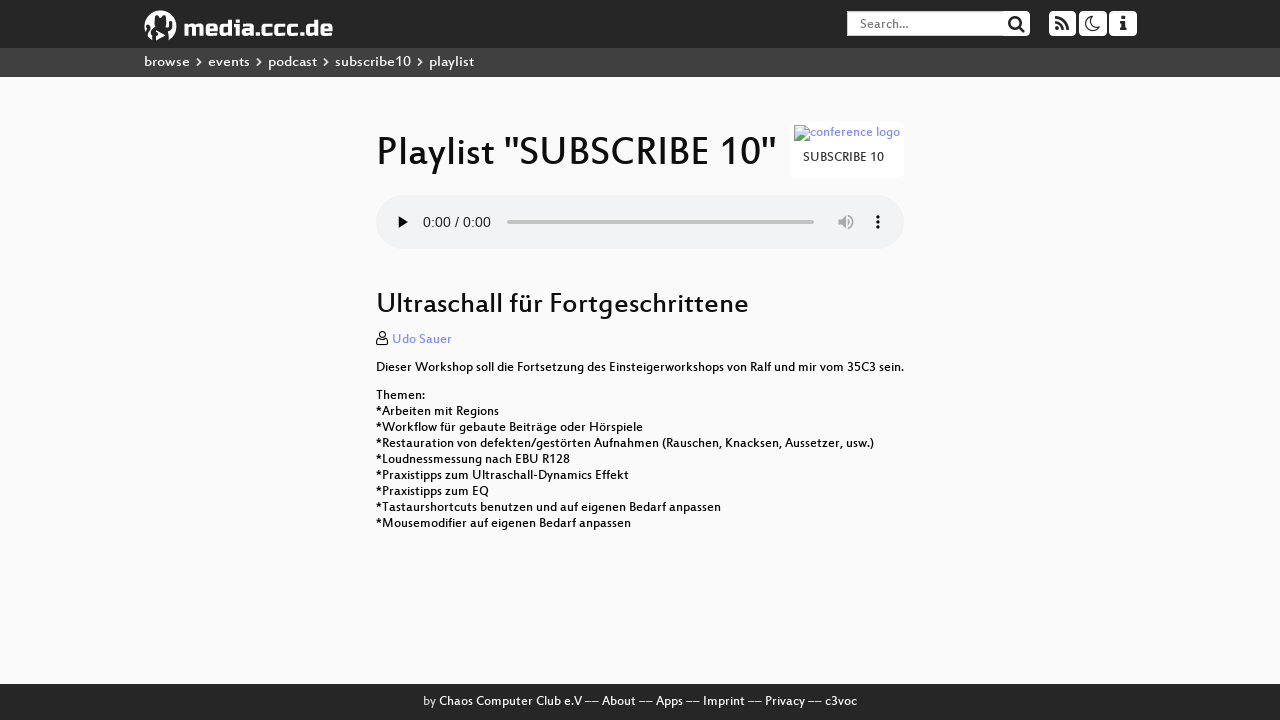

--- FILE ---
content_type: text/html; charset=utf-8
request_url: https://app.media.ccc.de/v/subscribe10-19-ultraschall-fr-fortgeschrittene/audio
body_size: 10847
content:
<!DOCTYPE html>
<html lang="en">
<head>
<meta content="IE=edge" http-equiv="X-UA-Compatible">
<meta content="text/html; charset=UTF-8" http-equiv="Content-Type">
<meta content="index,follow" name="robots">
<meta content="CCC" name="publisher">
<meta content="Video Streaming Portal des Chaos Computer Clubs" name="description">
<meta content="subscribe10, 19, 2019, Chaos Computer Club, Video, Media, Streaming, TV, Hacker" name="keywords">
<meta content="2ozQIr-cQ-sJzGeJT_iTkS147fs3c5R3I1i6Dk_YLwA" name="google-site-verification">
<meta content="width=device-width, initial-scale=1.0" name="viewport">
<link href="/apple-touch-icon-57x57.png" rel="apple-touch-icon" sizes="57x57">
<link href="/apple-touch-icon-72x72.png" rel="apple-touch-icon" sizes="72x72">
<link href="/apple-touch-icon-60x60.png" rel="apple-touch-icon" sizes="60x60">
<link href="/apple-touch-icon-76x76.png" rel="apple-touch-icon" sizes="76x76">
<link href="/favicon-96x96.png" rel="icon" sizes="96x96" type="image/png">
<link href="/favicon-16x16.png" rel="icon" sizes="16x16" type="image/png">
<link href="/favicon-32x32.png" rel="icon" sizes="32x32" type="image/png">
<link rel="stylesheet" href="/assets/application-3ad2dd5ecb6545131aad78806e677698a74457b1a4c8d55f1804d430b39a1057.css" />
<script src="/assets/application-08c36f4689d6edef8dab6fa211421967d21e1910f65f791f0dd55e8a56114acc.js"></script>
<link href="/news.atom" rel="alternate" title="ATOM" type="application/atom+xml">
<link href="/updates.rdf" rel="alternate" title="last 100" type="application/rss+xml">
<link href="/podcast.xml" rel="alternate" title="last 100" type="application/rss+xml">
<link href="/podcast-archive.xml" rel="alternate" title="podcast archive" type="application/rss+xml">

<title>
Playlist for
&quot;SUBSCRIBE 10&quot;

- media.ccc.de
</title>
<noscript>
<style>
  .script-only { display: none !important; }
  .slider { display: flex; gap: 1em; }
  .nav-tabs { display: none; }
  .tab-content > .tab-pane { display: block; }
</style>
</noscript>

<link href="https://app.media.ccc.de/c/subscribe10/podcast/mp4-hq.xml" rel="alternate" title="Podcast feed mp4 for this folder" type="application/rss+xml">
<link href="https://app.media.ccc.de/c/subscribe10/podcast/webm-hq.xml" rel="alternate" title="Podcast feed webm for this folder" type="application/rss+xml">
<link href="https://app.media.ccc.de/c/subscribe10/podcast/mp3.xml" rel="alternate" title="Podcast feed mp3 for this folder" type="application/rss+xml">
<link href="https://app.media.ccc.de/c/subscribe10/podcast/opus.xml" rel="alternate" title="Podcast feed opus for this folder" type="application/rss+xml">


<style>

</style>
</head>
<body class="page-show page-show-playlist
">
<div class="navbar navbar-default navbar-fixed-top dark" role="navigation">
<div class="container-fluid">
<div class="navbar-header">
<a class="navbar-brand" href="/">
<span>
<img alt="media.ccc.de logo, a lucky cat holding a play icon" src="/assets/frontend/voctocat-header-b587ba587ba768c4a96ed33ee72747b9a5432b954892e25ed9f850a99c7d161c.svg">
</span>
</a>
</div>
<div class="nav navbar-form navbar-right button-wrapper">
<a class="form-control btn btn-default" href="/about.html">
<span class="icon icon-info"></span>
</a>
</div>
<div class="nav navbar-form navbar-right compact dropdown script-only">
<button aria-expanded="true" aria-haspopup="true" class="form-control btn btn-default dropdown-toggle" data-toggle="dropdown" id="theme-menu">
<span class="icon icon-moon-o"></span>
</button>
<div aria-labelledby="theme-menu" class="dropdown-menu themes-dropdown">
<li>
<a data-turbolinks="false" href="#" onclick="toggleTheme(&#39;system&#39;)" role="button">System</a>
</li>
<li>
<a data-turbolinks="false" href="#" onclick="toggleTheme(&#39;light&#39;)" role="button">Light</a>
</li>
<li>
<a data-turbolinks="false" href="#" onclick="toggleTheme(&#39;dark&#39;)" role="button">Dark</a>
</li>
</div>
</div>
<div class="nav navbar-form navbar-right compact dropdown script-only">
<button aria-expanded="true" aria-haspopup="true" class="btn btn-default dropdown-toggle" data-toggle="dropdown" id="feed-menu">
<span class="icon icon-rss"></span>
</button>
<div aria-labelledby="feed-menu" class="dropdown-menu feeds_dropdown">
<table class="feeds_list">
<tr>
<td>
<a class="" href="/news.atom" title="">
News
</a>
</td>
<td class="placeholder"></td>
</tr>
<tr>
<td>
<a class="" href="/updates.rdf" title="">
RSS, last 100
</a>
</td>
<td class="placeholder"></td>
</tr>
<tr>
<td>
<a class="" href="/podcast-hq.xml" title="">
Podcast feed of the last two years
</a>
</td>
<td>
<a href="/podcast-lq.xml" title="Podcast feed of the last two years (SD)">
SD quality
</a>
</td>
</tr>
<tr>
<td>
<a class="" href="/podcast-audio-only.xml" title="">
Podcast audio feed of the last year
</a>
</td>
<td class="placeholder"></td>
</tr>
<tr>
<td>
<a class="" href="/podcast-archive-hq.xml" title="">
Podcast archive feed, everything older than two years
</a>
</td>
<td>
<a href="/podcast-archive-lq.xml" title="Podcast archive feed, everything older than two years (SD)">
SD quality
</a>
</td>
</tr>
<tr class="headline">
<td class="headline" colspan="2">
<div>
<span>
Podcast feeds for subscribe10
</span>
</div>
</td>
</tr>
<tr>
<td>
<a class="indented" href="https://app.media.ccc.de/c/subscribe10/podcast/mp4-hq.xml" title="mp4">
mp4
</a>
</td>
<td>
<a href="https://app.media.ccc.de/c/subscribe10/podcast/mp4-lq.xml" title="mp4 (SD)">
SD quality
</a>
</td>
</tr>
<tr>
<td>
<a class="indented" href="https://app.media.ccc.de/c/subscribe10/podcast/webm-hq.xml" title="webm">
webm
</a>
</td>
<td>
<a href="https://app.media.ccc.de/c/subscribe10/podcast/webm-lq.xml" title="webm (SD)">
SD quality
</a>
</td>
</tr>
<tr>
<td>
<a class="indented" href="https://app.media.ccc.de/c/subscribe10/podcast/mp3.xml" title="mp3">
mp3
</a>
</td>
<td class="placeholder"></td>
</tr>
<tr>
<td>
<a class="indented" href="https://app.media.ccc.de/c/subscribe10/podcast/opus.xml" title="opus">
opus
</a>
</td>
<td class="placeholder"></td>
</tr>
</table>

</div>
</div>
<form action="/search/" class="navbar-form navbar-right" id="media-search" method="get" role="search">
<div class="form-group input-group">
<input class="form-control" name="q" placeholder="Search…" size="17" type="search" value="">
<span class="input-group-btn">
<button class="btn btn-default" type="submit">
<span class="icon icon-search"></span>
</button>
</span>
</div>
</form>
</div>
<div aria-labelledby="feedMenu" class="feeds_dropdown" id="feedMenuMobile">
<table class="feeds_list">
<tr>
<td>
<a class="" href="/news.atom" title="">
News
</a>
</td>
<td class="placeholder"></td>
</tr>
<tr>
<td>
<a class="" href="/updates.rdf" title="">
RSS, last 100
</a>
</td>
<td class="placeholder"></td>
</tr>
<tr>
<td>
<a class="" href="/podcast-hq.xml" title="">
Podcast feed of the last two years
</a>
</td>
<td>
<a href="/podcast-lq.xml" title="Podcast feed of the last two years (SD)">
SD quality
</a>
</td>
</tr>
<tr>
<td>
<a class="" href="/podcast-audio-only.xml" title="">
Podcast audio feed of the last year
</a>
</td>
<td class="placeholder"></td>
</tr>
<tr>
<td>
<a class="" href="/podcast-archive-hq.xml" title="">
Podcast archive feed, everything older than two years
</a>
</td>
<td>
<a href="/podcast-archive-lq.xml" title="Podcast archive feed, everything older than two years (SD)">
SD quality
</a>
</td>
</tr>
<tr class="headline">
<td class="headline" colspan="2">
<div>
<span>
Podcast feeds for subscribe10
</span>
</div>
</td>
</tr>
<tr>
<td>
<a class="indented" href="https://app.media.ccc.de/c/subscribe10/podcast/mp4-hq.xml" title="mp4">
mp4
</a>
</td>
<td>
<a href="https://app.media.ccc.de/c/subscribe10/podcast/mp4-lq.xml" title="mp4 (SD)">
SD quality
</a>
</td>
</tr>
<tr>
<td>
<a class="indented" href="https://app.media.ccc.de/c/subscribe10/podcast/webm-hq.xml" title="webm">
webm
</a>
</td>
<td>
<a href="https://app.media.ccc.de/c/subscribe10/podcast/webm-lq.xml" title="webm (SD)">
SD quality
</a>
</td>
</tr>
<tr>
<td>
<a class="indented" href="https://app.media.ccc.de/c/subscribe10/podcast/mp3.xml" title="mp3">
mp3
</a>
</td>
<td class="placeholder"></td>
</tr>
<tr>
<td>
<a class="indented" href="https://app.media.ccc.de/c/subscribe10/podcast/opus.xml" title="opus">
opus
</a>
</td>
<td class="placeholder"></td>
</tr>
</table>

</div>
</div>
<div class="breadcrumb dark">
<ol class="container-fluid breadcrumb">
<li>
<a class="inverted" href="/b">
browse
</a>
</li>
<li>
<span class="icon icon-chevron-right"></span>
<a class="inverted" href="/b/events">
events
</a>
</li>
<li>
<span class="icon icon-chevron-right"></span>
<a class="inverted" href="/b/events/podcast">
podcast
</a>
</li>
<li>
<span class="icon icon-chevron-right"></span>
<a class="inverted" href="/b/events/podcast/subscribe10">
subscribe10
</a>
</li>
<li class="active">
<span class="icon icon-chevron-right"></span>
playlist
</li>
</ol>
</div>

<main class="container-fluid">
<div class="player-header">
<a class="thumbnail conference" href="/c/subscribe10">
<img alt="conference logo" src="https://static.media.ccc.de/media/events/subscribe/10/../subscribe_logo.png">
<div class="caption">
SUBSCRIBE 10
</div>
</a>
<h1>
Playlist
&quot;SUBSCRIBE 10&quot;
</h1>
</div>
<div class="player audio">
<audio class="audio" controls="controls" preload="none">
<source data-id="6894" data-lang="deu" data-mep-description="Dieser Workshop soll die Fortsetzung des Einsteigerworkshops von Ralf und mir vom 35C3 sein.

Themen:
*Arbeiten mit Regions
*Workflow für gebaute Beiträge oder Hörspiele
*Restauration von defekten/gestörten Aufnahmen (Rauschen, Knacksen, Aussetzer, usw.)
*Loudnessmessung nach EBU R128
*Praxistipps zum Ultraschall-Dynamics Effekt
*Praxistipps zum EQ
*Tastaurshortcuts benutzen und auf eigenen Bedarf anpassen
*Mousemodifier auf eigenen Bedarf anpassen" data-persons="Udo Sauer" data-title="Ultraschall für Fortgeschri..." src="https://cdn.media.ccc.de/events/subscribe/10/mp3/subscribe10-19-deu-Ultraschall_fuer_Fortgeschrittene_mp3.mp3" title="Ultraschall für Fortgeschrittene" type="audio/mpeg">
<source data-id="6893" data-lang="deu" data-mep-description="&lt;p&gt;Neue Konzepte einer systematischen Beschreibung und Anpassung der Audio Dynamik und Lautheit in der Podcast Audio Nachberarbeitung. In den letzten Jahren haben sich Loudness (Lautheit) Standards in der Audio Nachbearbeitung international etabliert und Podcasts waren oft Vorreiter in der Umsetzung. Loudness beschreibt aber nur eine Eigenschaft, n&amp;auml;mlich wie laut ein Podcast sich durchschnittlich anh&amp;ouml;rt. Dieser Wert sagt aber nichts &amp;uuml;ber den Dynamikumfang (Loudness Range, Dynamic Range) aus, welcher die relativen Lautheitsunterschiede innerhalb eines Podcasts beschreibt. Eine m&amp;ouml;gliche L&amp;ouml;sung ist einfach alles gleich laut zu machen, d.h. den Dynamikumfang so weit wie m&amp;ouml;glich zu komprimieren. Dies ist jedoch f&amp;uuml;r den H&amp;ouml;rer nicht sehr angenehm und vorallem bei aufwendigen Produktionen (Features, Filme, Musikbeitr&amp;auml;ge) keine Option. Im Vortrag werden Konzepte einer systematischen Beschreibung und Handhabung von Audio Dynamik und Lautheit pr&amp;auml;sentiert und h&amp;auml;ufig verwendete Begriffe erkl&amp;auml;rt. Dabei wird &amp;uuml;ber den Tellerrand der reinen Podcast Nachbearbeitung geblickt (Kino, Fernsehen, Musikaufnahmen) und von momentanen Entwicklungen berichtet (European Broadcast Union (EBU), Audio Engineering Society (AES), Netflix, Auphonic, etc.). Folgende Themen und Begriffe werden erl&amp;auml;utert: * Loudness Range (LRA), Dynamic Range: alles gleich laut oder mehr Dynamik zulassen? * Unterschiede Leveling vs. Loudness Normalization vs. Loudness Metering * Unterschiede Leveling vs. Kompressor * Dynamic Range und Leveling f&amp;uuml;r verschiedene Abh&amp;ouml;rsituationen (Kino, Wohnzimmer, mobil, U-Bahn, etc.) * Konzept der Loudness Comfort Zone f&amp;uuml;r Sprach- und Musiksignale * Loudness Targets auf verschiedenen Plattformen (Spotify, Amazon, Netflix, Rundfunk, etc.) * Neuer &quot;Loudness Target War&quot; l&amp;ouml;st alten &quot;Loudness War&quot; ab * Niedrigere Loudness Targets f&amp;uuml;r Audio mit mehr Dynamik * Peak to Loudness Ratio (PLR), Maximum True Peak Level (Oversampling, Intersample Peaks, etc.) * Definition LU (Loudness Units) vs. dB (Dezibel), LUFS vs. dBFS * Problematik des Loudness Range (LRA) Wertes f&amp;uuml;r generische Audiosignale * Dialog Loudness vs. Loudness von Musik/Effekte in Kino, Netflix, Fernsehen und Podcasts * Umsetzung dieser Konzepte auf auphonic.com Die Erkl&amp;auml;rungen sind f&amp;uuml;r Audio-interessierte Laien gedacht, deshalb wird auf zu tiefe technische Details verzichtet um die Verst&amp;auml;ndlichkeit zu erh&amp;ouml;hen. Am Ende des Vortrags wird auch kurz demonstriert, wie man die vorgestellten Konzepte mit auphonic.com umsetzen kann (Auphonic Advanced Audio Algorithmen).&lt;/p&gt;" data-persons="Georg Holzmann" data-title="Mehr oder weniger Dynamik? ..." src="https://cdn.media.ccc.de/events/subscribe/10/mp3/subscribe10-37-deu-Mehr_oder_weniger_Dynamik_Hauptsache_laut_Die_richtige_Mischung_macht_den_guten_Ton_mp3.mp3" title="Mehr oder weniger Dynamik? Hauptsache laut?" type="audio/mpeg">
<source data-id="6892" data-lang="deu" data-mep-description="Der Stand der Dinge beim Podlove Projekt

Es ist ein wenig still geworden und Podlove, doch im Hintergrund wurde fleissig an Dingen weitergearbeitet. Nach langer Zeit wollen wir den Fortschritt bei Podlove Publisher, Podlove Web Player und Podlove Subscribe Button vorstellen und ein wenig zeigen, welche Entwicklungen in der Zukunft angestrebt werden." data-persons="Tim Pritlove, Alexander Heimbuch" data-title="Podlove State of the Union" src="https://cdn.media.ccc.de/events/subscribe/10/mp3/subscribe10-7-deu-Podlove_State_of_the_Union_mp3.mp3" title="Podlove State of the Union" type="audio/mpeg">
<source data-id="6891" data-lang="deu" data-mep-description="Wie bekomme ich meinen Podcast unter die Menschen? Wie binde ich Hörer:innen mit ein und welche Plattformen eignen sich eigentlich für welche Inhalte aus meinem Podcast?

Facebook, Instagram, Twitter, Snapchat, Tiktok, Youtube, Mastodon - es gibt unendlich viele Social Media Plattformen. Aber die funktionieren alle für eher kurze Formate. Viele Podcaster:innen genießen aber die Freiheit und Möglichkeiten längerer Inhalte. Wie geht das zusammen? Was kann ich wo am besten verbreiten? Und wie sieht es mit der Sicherheit aus? In diesem Workshop geht es sowohl um Beispiele für Inhalte auf verschiedenen Plattformen als auch um eine Diskussion zur Nutzung dieser Plattformen für Audioinhalte. Für Anfänger:innen und Fortgeschrittene." data-persons="Nora Hespers" data-title="Social Media für Podcaster/..." src="https://cdn.media.ccc.de/events/subscribe/10/mp3/subscribe10-12-deu-Social_Media_fuer_Podcaster_Radiomacher_mp3.mp3" title="Social Media für Podcaster/Radiomacher" type="audio/mpeg">
<source data-id="6890" data-lang="deu" data-mep-description="Updates zum Projekt

Wo steht das Projekt und wie geht es weiter sind die zentralen Themen dieses Vortrags." data-persons="Sebastian Reimers" data-title="Studio Link" src="https://cdn.media.ccc.de/events/subscribe/10/mp3/subscribe10-5-deu-Studio_Link_mp3.mp3" title="Studio Link" type="audio/mpeg">
<source data-id="6889" data-lang="deu" data-mep-description="Museumspodcasts bieten Einblick in die kurative Arbeit. Sie ermöglichen interessierten Besucher:innen auch in Prozesse zu nehmen, die mit der Entwicklung von Ausstellungen verbunden sind.

Wer für ein Museum einen Podcast macht, ist in einem interessanten Umfeld tätig. Bestehende Muster und Bestände werden aufgebrochen. Wer entscheidet, wer befindet, was und wie gesendet wird? Wie sieht es mit dem Wunsch nach Reichweite aus, nach Einbettung in das restliche Angebot, nach Nutzen für Kurator:innen des Museums? Ich kann von meinen “Stadtgespräch”-Erfahrungen im Umfeld des Technischen Museums Wien berichten und wäre an anderen Erfahrungen zu “Podcasts im Museums- oder Ausstellungsumfeld” interessiert." data-persons="Lothar Bodingbauer" data-title="Museumspodcast" src="https://cdn.media.ccc.de/events/subscribe/10/mp3/subscribe10-44-deu-Museumspodcast_mp3.mp3" title="Museumspodcast" type="audio/mpeg">
<source data-id="6888" data-lang="deu" data-mep-description="Der Talk zeigt die Features der kommenden 3.2 Version sowie einen Ausblick auf die 3.3 und 4.0 Entwicklungen

tba" data-persons="Ralf Stockmann" data-title="Ultraschall - die 5 größten..." src="https://cdn.media.ccc.de/events/subscribe/10/mp3/subscribe10-13-deu-Ultraschall_-_die_5_groessten_Probleme_unserer_Software_und_wie_wir_sie_loesen_mp3.mp3" title="Ultraschall - die 5 größten Probleme unserer Software und wie wir sie lösen" type="audio/mpeg">
<source data-id="6887" data-lang="deu" data-mep-description="Podcasts bestehen aus dem gesprochenen Wort – doch ohne Publikum kein Gehör. In Zeiten kürzerer Aufmerksamkeitsspannen und des „Snackable Contents” kann auch der Podcast trotz Länge noch begeistern. Dafür muss er auf sich Aufmerksam machen – schauen wir uns an, wie.

Podcasts können lang sein und das ist auch gut so. Im Blätterwald der Content-Schnipsel in den Timelines unserer sozialen Medien sind sie der Ruhepol der uns Fokus geben kann. Doch wie begeistern wir vor allem neue ZuhörerInnen für unsere Formate und Geschichten? Als Gestalter kümmere ich mich seit Jahren um die visuelle Identität und Kommunikation von Podcasts – ob Artwork, Episoden-Cover, Animated Teaser oder Webseite. Ich zeige welche Kanäle welche Aufgaben haben und wie wir unsere Werke für das jeweilige Mindset portionieren sollten." data-persons="Sven Sedivy" data-title="Visuelle Identität – Wie Po..." src="https://cdn.media.ccc.de/events/subscribe/10/mp3/subscribe10-28-deu-Visuelle_Identitaet_-_Wie_Podcasts_sich_zeigen_koennen_mp3.mp3" title="Visuelle Identität – Wie Podcasts sich zeigen können" type="audio/mpeg">
<source data-id="6886" data-lang="deu" data-mep-description="Seit vergangenem Jahr gibt es so viele deutschsprachige Podcaster*innen of colour wie nie zuvor. Sie sorgen in der deutschen Podcastlandschaft für hörbare Vielfalt. Was eint diese Minderheitenpodcasts, was trennt sie? Und für wen oder was machen sie das überhaupt?

2018 war das Jahr der deutschsprachigen Podcaster*innen of colour. Neben uns haben zahlreiche weitere Minderheiten ihre Stimmen erhoben und ganz ohne Filter Einblicke in ihre Leben und Anliegen gegeben, darunter Yavrum Deutschland, Kanackische Welle, Diaspor.Asia, Safransirup oder Matatu. Wir feiern diese neue, hörbare Vielfalt und fragen uns: Was eint und was trennt uns? Was war gut, wie geht’s besser? Für wen oder was machen wir das überhaupt? Und welche Herausforderungen stellt sich uns in Zukunft?" data-persons="Rice and Shine Podcast, Vanessa Vu, Minh Thu Tran" data-title="10 Thesen zu Minderheitenpo..." src="https://cdn.media.ccc.de/events/subscribe/10/mp3/subscribe10-33-deu-10_Thesen_zu_Minderheitenpodcasts_mp3.mp3" title="10 Thesen zu Minderheitenpodcasts" type="audio/mpeg">
<source data-id="6885" data-lang="deu" data-mep-description="&lt;p&gt;Talk M&amp;uuml;llvermeidung klingt nach einer guten Idee - aber auch sehr anstrengend. Und Zero Waste, also null M&amp;uuml;ll, klingt ziemlich utopisch. Das dachte sich Deutschlandfunk-Nova-Reporterin Kerstin Ruskowski, als sie anfing, sich mit dem Thema zu besch&amp;auml;ftigen. Aber sie hat ziemlich schnell festgestellt: Zero Waste ist vor allem Ansichtssache. Was brauche ich wirklich - und gibt es vielleicht eine wiederverwendbare Alternative? Wo man mit der M&amp;uuml;llvermeidung anf&amp;auml;ngt, ist dabei gar nicht so wichtig. Sondern dass man irgendwo anf&amp;auml;ngt. Kerstin Ruskowski erz&amp;auml;hlt, wie sich ihr Leben durch ihre Recherche f&amp;uuml;r die Podcast-Serie &quot;Ohne M&amp;uuml;ll - Kerstin will es schaffen&quot; ver&amp;auml;ndert hat. Davon, wie man es schafft, gleichzeitig Identifikationsfigur und Reporterin zu sein - und im besten Fall: H&amp;ouml;rerInnen zum Umdenken zu bringen.&lt;/p&gt;" data-persons="Kerstin Ruskowski" data-title="Ohne Müll" src="https://cdn.media.ccc.de/events/subscribe/10/mp3/subscribe10-62-deu-Ohne_Muell_-_wie_ein_Selbstversuch_Hoererinnen_zum_Nachdenken_brachte_mp3.mp3" title="Ohne Müll" type="audio/mpeg">
<source data-id="6884" data-lang="deu" data-mep-description="Im Dezember 2018 ging die Plattform podcasterinnen.org online. 
Wie kam es zu der Idee? Was sind, und waren, die wichtigsten Aspekte in der Umsetzung? Wie hat sich diese Idee in den Monaten bis zum Release verändert? Und warum braucht es überhaupt so eine Webseite? Das erzählt euch Daniela in ihrem Vortrag &quot;podcasterinnen.org - Eine Plattform und ihr Weg&quot;.

Die Plattform podcasterinnen.org soll Podcasterinnen und nicht-binäre Podcastpersonen sichtbarer machen. 
Zu oft werden Veranstaltungen zu Podcast ausschließlich mit Podcastern besetzt. Sei es bei Panels, Festivals, Workshops, Vorträgen oder auch bei Einladungen in andere Formate. podcasterinnen.org möchte, dass sich das ändert.
Dazu haben Nele Heise, Michaela Lehr und Daniela Ishorst die Plattform podcasterinnen.org gegründet. In diesem Vortrag wird Daniela Ishorst etwas über die Umsetzung erzählen. Aufzeigen, auf welche Aspekte besonders Wert gelegt wurde und welche Dinge sich im Laufe der Arbeit verändert haben." data-persons="Daniela Ishorst" data-title="podcasterinnen.org - Eine P..." src="https://cdn.media.ccc.de/events/subscribe/10/mp3/subscribe10-15-deu-podcasterinnenorg_-_Eine_Plattform_und_ihr_Weg_mp3.mp3" title="podcasterinnen.org - Eine Plattform und ihr Weg" type="audio/mpeg">
<source data-id="6883" data-lang="deu" data-mep-description="&lt;p&gt;K&amp;ouml;nnen Podcasts selbst als wissenschaftliche Methode, Werkzeug, Experiment gelten und ernst genommen werden? Und wie ereignet sich &#39;wahre&#39; Erkenntnis im Gespr&amp;auml;ch? Der Vortrag berichtet von einem mehrj&amp;auml;hrigen Forschungsprojekt *in Form eines Podcasts* und fragt nach einer der wichtigsten Qualit&amp;auml;ten des Podcastings: dem *sprechenden Denken*. Wenn von Wissenschaftspodcasts die Rede ist, dann sind meist wissens*vermittelnde* Formate gemeint, also Podcasts als Instrument, um spezifisches Fachwissen einem breiteren (Laien-) Publikum zug&amp;auml;nglich zu machen. Dagegen ist auch nichts einzuwenden. Aber ist das alles? K&amp;ouml;nnen Podcasts selbst *wissenschaftlich* sein? Podcasts als *wissenschaftliche Methode*? Podcasts als *Labor*? Podcasts als *Atelier*? Der Vortrag berichtet von einem philosophisch-wissenschaftlichen Experiment in Form eines Podcasts, das sich mit der praktischen Erforschung des *Sprechenden Denkens* besch&amp;auml;ftigte. Was bedeutet es f&amp;uuml;r die Konstruktion wissenschaftlicher Erkenntnis, wenn sie nicht nur schriftlich festgehalten und vermittelt wird, sondern gesprochen, auf aller Ohren *sich ereignet*? Denken als *experimentelle Praxis* des Sprechens und H&amp;ouml;rens! Es geht unter anderem um die *Bedeutung des Gespr&amp;auml;chs in der Philosophie*, um *(Selbst-) Gespr&amp;auml;che als Instrument des Denkens*, die *Dialektik der Kritik*, *Modi des Wissenschaftlichen*, die *Frage nach der Bedeutung des Experiments f&amp;uuml;r die Wissenschaft*, um *Scheitern*, *Versuchen* und *Basteln* und vor allem: *die Frage nach der Bedeutung von Podcasts als Erkenntnismittel* &amp;ndash; statt immer nur als Mediator zwischen allwissender, faktengl&amp;auml;ubiger Wissenschaft mit Sendungsbewusstsein und zu missionierender, s&amp;uuml;ndig unwissender &amp;Ouml;ffentlichkeit. Es wird Zeit, Podcasts wissenschaftlich *wirklich* ernst zu nehmen!&lt;/p&gt;" data-persons="Moritz Klenk" data-title="SPRECHENDES DENKEN." src="https://cdn.media.ccc.de/events/subscribe/10/mp3/subscribe10-27-deu-SPRECHENDES_DENKEN_Ueber_die_Vermittlung_von_Erkenntnis_im_Sprechen_und_Hoeren_oder_die_groesste_wissenschaftliche_Revolution_seit_Erfindung_des_Buchdrucks_mp3.mp3" title="SPRECHENDES DENKEN." type="audio/mpeg">
<source data-id="6882" data-lang="deu" data-mep-description="Warum Podcasts diverser, bunter werden müssen

Jede und jeder kann Podcasts machen, und doch sind es vor allem Männer, weiße Männer, die das Podcast-Angebot dominieren. So ist das Angebot in Deutschland trotz des aktuellen Podcast-Booms recht öde: Dude-Podcasts, Ratgeber, Wellness, Finanz- und Marketingpodcasts. Der Hype 2018 hat nicht nur sehr viele neue Podcasts hervorgebracht, sondern vor allem sehr viel vom immer gleichen. Und so unterscheidet sich der Diversity-Faktor der Podcast-Szene nicht besonders von dem in den klassischen Medienhäusern.

Wir sprechen gemeinsam mit der Kulturwissenschaftlerin Mithu Sanyal, den Podcasterinnen Vanessa Vu, Minh Thu Tran, sowie Alice Hasters und Maximiliane Häcke darüber, was Frauen und Nicht-Weiße davon abhält, eigene Formate zu produzieren oder warum ihre Formate nicht die Reichweite von Shows erreichen, die mit weißen Männern besetzt sind.

Wir fragen – unsere Gäste und euch: Warum ist es eigentlich wichtig, dass verschiedene Perspektiven in den Medien – und hier natürlich im Besonderen in Podcasts – auftauchen?
Wir sprechen aber vor allem auch darüber, welche Protagonistinnen und Protagonisten das gerade ändern und welchen Wert ihre Formate der Podcast-Landschaft hinzufügen. Welche Formen nutzen sie, um die Lebenswelt von Frauen, aber auch von queeren Menschen, Migrant_innen, Nicht-Weißen, Nicht-Akademiker_innen abzubilden? Und welche Bedingungen braucht es, damit das Podcast-Angebot in Deutschland noch bunter und diverser wird?" data-persons="hauseins" data-title="„Zwei Männer unterhalten sich&quot;" src="https://cdn.media.ccc.de/events/subscribe/10/mp3/subscribe10-34-deu-Zwei_Maenner_unterhalten_sich_mp3.mp3" title="„Zwei Männer unterhalten sich&quot;" type="audio/mpeg">
<source data-id="6881" data-lang="deu" data-mep-description="Über das Wesen des Podcastings und was es aus der Vergangenheit zu Lernen gibt

Podcasts stehen im Mittelpunkt der Medienschaffenden wie schon lange nicht mehr. Mittlerweile ist die Attraktivität des Mediums so offensichtlich, dass gefühlt niemand mehr keine Podcasts zu produzieren scheint. Das ist für die Podcasts sehr schmeichelhaft.

Doch nicht alle, die jetzt zu dem munter vor sich hin stampfenden Zug zusteigen, scheinen wirklich verstanden zu haben, was für diese Attraktivität gesorgt hat und laufen Gefahr, die Zeichen der Zeit falsch zu deuten.

Tim Pritlove ordnet das Phänomen Podcasts neu ein und erläutert, welche Formen der Wertschöpfung bei Podcasts zu leicht übersehen werden und besser genutzt werden können. Denn ein besonderes Medium möchte auch seinen besonderen Weg gehen." data-persons="Tim Pritlove" data-title="Previously on Podcasts" src="https://cdn.media.ccc.de/events/subscribe/10/mp3/subscribe10-59-deu-Previously_on_Podcasts_mp3.mp3" title="Previously on Podcasts" type="audio/mpeg">
<source data-id="6880" data-lang="deu" data-mep-description="Der Deutschlandfunk und das Sendezentrum heißen Euch Willkommen!

Ralf Müller-Schmid Programmchef von Deutschlandfunk Nova, Klaas Reese vom Deutschlandfunk und das Orga-Team des Sendezentrums heißen euch die ersten 30 Minuten willkommen." data-persons="Klaudia Zotzmann-Koch, Daniela Ishorst, Stefan Schulz, Jenny, Tim Pritlove" data-title="Begrüßung" src="https://cdn.media.ccc.de/events/subscribe/10/mp3/subscribe10-65-deu-Begruessung_mp3.mp3" title="Begrüßung" type="audio/mpeg">
</audio>
<script>
  $(function() {
    var promises = [];
  
    var $source = $('audio source').first();
    promises.push(
      MirrorbrainFix.selectMirror($source.prop('src'), function(mirror) {
        $source.attr('src', mirror);
      })
    );
  
    $.when.apply($, promises).done(function() {
      $('audio').mediaelementplayer({
        enableAutosize: true,
        stretching: 'responsive',
        showPlaylist: true,
        currentMessage: 'Playing: ',
        features: [
          'playlistfeature',
          'skipback', 'prevtrack', 'playpause', 'nexttrack', 'jumpforward', 'progress', 'current',
          'duration', 'tracks', 'volume', 'speed',
          'playlist'
          ],
        skipBackInterval: 15,
        success: function (mediaElement) {
          mediaElement.addEventListener('canplay', function () {
            var ev = $('audio source[src="' + mediaElement.src + '"');
            $('.description').html(ev.data('mepDescription'));
            $('span.event_title').html(ev.data('title'));
            $('p.persons').html(ev.data('persons'));
            if (mediaElement.src.indexOf('://cdn.media.ccc.de') > 0) {
              MirrorbrainFix.selectMirror(mediaElement.src, function(mirror) {
                mediaElement.setSrc(mirror);
                mediaElement.play();
              });
            }
          }, false);
          mediaElement.addEventListener('playing', function () {
            var eventId = $('audio source[src="' + mediaElement.src + '"').data('id');
            $.post("/public/recordings/count", {event_id: eventId, src: mediaElement.src});
          }, false);
        }
      });
    });
  })
</script>

</div>
<h2 class="event_title">
Ultraschall für Fortgeschrittene
</h2>
<p class="persons">
<span class="icon icon-user-light"></span>
<a href="/search?p=Udo+Sauer">Udo Sauer</a>

</p>
<p>
<p class="description">Dieser Workshop soll die Fortsetzung des Einsteigerworkshops von Ralf und mir vom 35C3 sein.</p>

<p class="description">Themen:
<br />*Arbeiten mit Regions
<br />*Workflow für gebaute Beiträge oder Hörspiele
<br />*Restauration von defekten/gestörten Aufnahmen (Rauschen, Knacksen, Aussetzer, usw.)
<br />*Loudnessmessung nach EBU R128
<br />*Praxistipps zum Ultraschall-Dynamics Effekt
<br />*Praxistipps zum EQ
<br />*Tastaurshortcuts benutzen und auf eigenen Bedarf anpassen
<br />*Mousemodifier auf eigenen Bedarf anpassen</p>
</p>
</main>

<footer class="dark">
by
<a class="inverted" href="//ccc.de">Chaos Computer Club e.V</a>
––
<a class="inverted" href="/about.html">About</a>
––
<a class="inverted" href="/about.html#apps">Apps</a>
––
<a class="inverted" href="//ccc.de/en/imprint">Imprint</a>
––
<a class="inverted" href="/about.html#privacy">Privacy</a>
––
<a class="inverted" href="//c3voc.de/">c3voc</a>
</footer>

</body>
</html>
